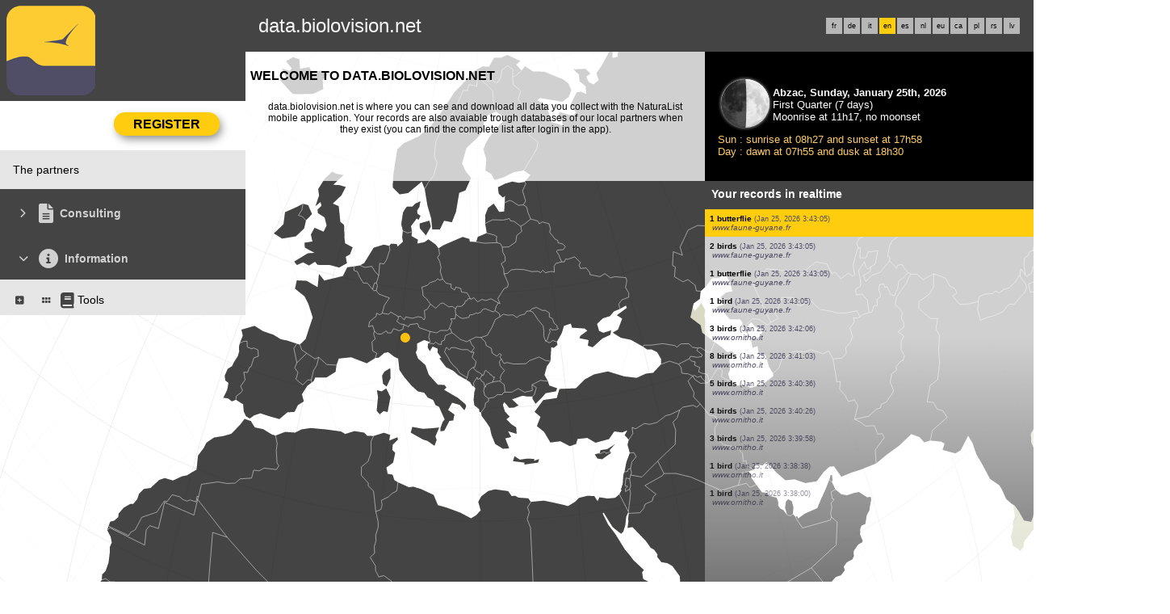

--- FILE ---
content_type: text/html; charset=UTF-8
request_url: https://data.biolovision.net/index.php?m_id=1&amp;amp;amp;amp;amp;amp;amp;langu=fr&amp;amp;amp;amp;amp;amp;langu=it&amp;amp;amp;amp;amp;langu=nl&amp;amp;amp;amp;langu=en&amp;amp;amp;langu=en&amp;amp;langu=de&amp;langu=ca
body_size: 11984
content:
    <!DOCTYPE html>
    <html lang="en">
    <!-- responsive header start here -->
    <head>
                    <link rel="shortcut icon" href="./favicon.ico" type="image/x-icon">
            <link rel="icon" href="./apple-touch-icon.png" type="image/png" sizes="57x57">
            <link rel="apple-touch-icon" href="./apple-touch-icon.png">
                    <style>
            :root {--title-menu-color:#d1d1d1;--title_gradien_start:#fff;--title_gradien_stop:#fff;--title_box:#444;--title_box_text:#fff;--toplevel-menu-color:#444;--highlevel-menu-color:#e6e6e6;--midlevel-menu-color:#e6e6e6;--lowlevel-menu-color:#ffcc66;--backpanel-color:#d1d1d1;--frontpanel-color:#eaeaea;--shadowpanel-color:#999;--lightshadowpanel-color:#b7b7b7;--button-color:#ffcd0d;--toplevel-color:#444;--menu_head:#0e0e0e;--menu_head_off:#faf9f4;--alink:black;--profile-card-color:#f5f5f5}        </style>
        <link href="https://cdnfiles1.biolovision.net/common/css/responsive_styles_08d5002c.css" rel="stylesheet" type="text/css">
        <link href="https://cdnfiles1.biolovision.net/common/css/btn-sprite_1cb730d5.css" rel="stylesheet" type="text/css">

                    <style>
            @media (min-width: 1800px) {
                .tab-group {
                    margin-top: 0;
                }
                .tab-title,
                .tab-active-hidden {
                    display: block;
                }
            }
            </style>
            
        <meta name="google-site-verification" content="-">
        <meta http-equiv="Content-Type" content="text/html; charset=UTF-8">
                <title>Home - data.biolovision.net</title>
            <meta property="og:title" content="Home - data.biolovision.net">
            <meta property="og:image" content="https://www.biolovision.net/logo_2021_small.png">
            <meta property="twitter:card" content="summary">
            <meta property="twitter:title" content="Home - data.biolovision.net">
            <meta property="twitter:image" content="https://www.biolovision.net/logo_2021_small.png">
                    <meta name="viewport" content="width=device-width, initial-scale=1">
            </head>

    <body id="ornithobody">

                    <!--[if LT IE 10]>
            <div class="ie6">
            You are using an outdated browser. For a faster, safer browsing experience,             <a class="ie6" href="http://ie.microsoft.com/">upgrade for free today</a>.
            </div>
            <![endif]-->
        
        <div id="responsive-sidebar-left-container">
            <em id="sidebar-open" class="fa-solid fa-bars iconhome"></em>
            <a class="a-bk" href="/"><em class="fa-solid fa-home iconhome"></em></a>
                        <a href="https://play.google.com/store/apps/details?id=ch.biolovision.naturalist" style="display: none;margin-left:-5px;margin-right:0.5rem;"><em class="btn btn-naturalist btn-naturalist-android sidebar-btn"></em></a>
            <a href="https://itunes.apple.com/us/app/naturalist/id1175280268?mt=8" style="display: none;margin-left:-5px;margin-right:0.5rem;"><em class="btn btn-naturalist btn-naturalist-ios sidebar-btn"></em></a>
        </div>

        <div id="responsive-sidebar-container">
                            <div class="topLogo">                <a rel='nofollow' href='/'>
                        <div>
            <img class="topleftlogo" alt="data.biolovision.net" src="https://cdnfiles2.biolovision.net/data.biolovision.net/images/das/homepage-7820.png">
        </div>
                    </a>
            </div>
                <div class="notlogged">data.biolovision.net</div>
                                    <div class="langubox">
                        <div class="langButton" 
											onmouseover="this.className='langButtonOver'" 
											onmouseout="this.className='langButton'" 
											onclick="location.href='https://data.biolovision.net/index.php?m_id=1&amp;amp;amp;amp;amp;amp;amp;amp;langu=fr&amp;amp;amp;amp;amp;amp;amp;langu=it&amp;amp;amp;amp;amp;amp;langu=nl&amp;amp;amp;amp;amp;langu=en&amp;amp;amp;amp;langu=en&amp;amp;amp;langu=de&amp;amp;langu=ca&amp;langu=fr'">
											<a class="bvLangu" href="https://data.biolovision.net/index.php?m_id=1&amp;amp;amp;amp;amp;amp;amp;amp;langu=fr&amp;amp;amp;amp;amp;amp;amp;langu=it&amp;amp;amp;amp;amp;amp;langu=nl&amp;amp;amp;amp;amp;langu=en&amp;amp;amp;amp;langu=en&amp;amp;amp;langu=de&amp;amp;langu=ca&amp;langu=fr">fr</a>
											</div><div class="langButton" 
											onmouseover="this.className='langButtonOver'" 
											onmouseout="this.className='langButton'" 
											onclick="location.href='https://data.biolovision.net/index.php?m_id=1&amp;amp;amp;amp;amp;amp;amp;amp;langu=fr&amp;amp;amp;amp;amp;amp;amp;langu=it&amp;amp;amp;amp;amp;amp;langu=nl&amp;amp;amp;amp;amp;langu=en&amp;amp;amp;amp;langu=en&amp;amp;amp;langu=de&amp;amp;langu=ca&amp;langu=de'">
											<a class="bvLangu" href="https://data.biolovision.net/index.php?m_id=1&amp;amp;amp;amp;amp;amp;amp;amp;langu=fr&amp;amp;amp;amp;amp;amp;amp;langu=it&amp;amp;amp;amp;amp;amp;langu=nl&amp;amp;amp;amp;amp;langu=en&amp;amp;amp;amp;langu=en&amp;amp;amp;langu=de&amp;amp;langu=ca&amp;langu=de">de</a>
											</div><div class="langButton" 
											onmouseover="this.className='langButtonOver'" 
											onmouseout="this.className='langButton'" 
											onclick="location.href='https://data.biolovision.net/index.php?m_id=1&amp;amp;amp;amp;amp;amp;amp;amp;langu=fr&amp;amp;amp;amp;amp;amp;amp;langu=it&amp;amp;amp;amp;amp;amp;langu=nl&amp;amp;amp;amp;amp;langu=en&amp;amp;amp;amp;langu=en&amp;amp;amp;langu=de&amp;amp;langu=ca&amp;langu=it'">
											<a class="bvLangu" href="https://data.biolovision.net/index.php?m_id=1&amp;amp;amp;amp;amp;amp;amp;amp;langu=fr&amp;amp;amp;amp;amp;amp;amp;langu=it&amp;amp;amp;amp;amp;amp;langu=nl&amp;amp;amp;amp;amp;langu=en&amp;amp;amp;amp;langu=en&amp;amp;amp;langu=de&amp;amp;langu=ca&amp;langu=it">it</a>
											</div><div class="langButtonSelected">en</div><div class="langButton" 
											onmouseover="this.className='langButtonOver'" 
											onmouseout="this.className='langButton'" 
											onclick="location.href='https://data.biolovision.net/index.php?m_id=1&amp;amp;amp;amp;amp;amp;amp;amp;langu=fr&amp;amp;amp;amp;amp;amp;amp;langu=it&amp;amp;amp;amp;amp;amp;langu=nl&amp;amp;amp;amp;amp;langu=en&amp;amp;amp;amp;langu=en&amp;amp;amp;langu=de&amp;amp;langu=ca&amp;langu=es'">
											<a class="bvLangu" href="https://data.biolovision.net/index.php?m_id=1&amp;amp;amp;amp;amp;amp;amp;amp;langu=fr&amp;amp;amp;amp;amp;amp;amp;langu=it&amp;amp;amp;amp;amp;amp;langu=nl&amp;amp;amp;amp;amp;langu=en&amp;amp;amp;amp;langu=en&amp;amp;amp;langu=de&amp;amp;langu=ca&amp;langu=es">es</a>
											</div><div class="langButton" 
											onmouseover="this.className='langButtonOver'" 
											onmouseout="this.className='langButton'" 
											onclick="location.href='https://data.biolovision.net/index.php?m_id=1&amp;amp;amp;amp;amp;amp;amp;amp;langu=fr&amp;amp;amp;amp;amp;amp;amp;langu=it&amp;amp;amp;amp;amp;amp;langu=nl&amp;amp;amp;amp;amp;langu=en&amp;amp;amp;amp;langu=en&amp;amp;amp;langu=de&amp;amp;langu=ca&amp;langu=nl'">
											<a class="bvLangu" href="https://data.biolovision.net/index.php?m_id=1&amp;amp;amp;amp;amp;amp;amp;amp;langu=fr&amp;amp;amp;amp;amp;amp;amp;langu=it&amp;amp;amp;amp;amp;amp;langu=nl&amp;amp;amp;amp;amp;langu=en&amp;amp;amp;amp;langu=en&amp;amp;amp;langu=de&amp;amp;langu=ca&amp;langu=nl">nl</a>
											</div><div class="langButton" 
											onmouseover="this.className='langButtonOver'" 
											onmouseout="this.className='langButton'" 
											onclick="location.href='https://data.biolovision.net/index.php?m_id=1&amp;amp;amp;amp;amp;amp;amp;amp;langu=fr&amp;amp;amp;amp;amp;amp;amp;langu=it&amp;amp;amp;amp;amp;amp;langu=nl&amp;amp;amp;amp;amp;langu=en&amp;amp;amp;amp;langu=en&amp;amp;amp;langu=de&amp;amp;langu=ca&amp;langu=eu'">
											<a class="bvLangu" href="https://data.biolovision.net/index.php?m_id=1&amp;amp;amp;amp;amp;amp;amp;amp;langu=fr&amp;amp;amp;amp;amp;amp;amp;langu=it&amp;amp;amp;amp;amp;amp;langu=nl&amp;amp;amp;amp;amp;langu=en&amp;amp;amp;amp;langu=en&amp;amp;amp;langu=de&amp;amp;langu=ca&amp;langu=eu">eu</a>
											</div><div class="langButton" 
											onmouseover="this.className='langButtonOver'" 
											onmouseout="this.className='langButton'" 
											onclick="location.href='https://data.biolovision.net/index.php?m_id=1&amp;amp;amp;amp;amp;amp;amp;amp;langu=fr&amp;amp;amp;amp;amp;amp;amp;langu=it&amp;amp;amp;amp;amp;amp;langu=nl&amp;amp;amp;amp;amp;langu=en&amp;amp;amp;amp;langu=en&amp;amp;amp;langu=de&amp;amp;langu=ca&amp;langu=ca'">
											<a class="bvLangu" href="https://data.biolovision.net/index.php?m_id=1&amp;amp;amp;amp;amp;amp;amp;amp;langu=fr&amp;amp;amp;amp;amp;amp;amp;langu=it&amp;amp;amp;amp;amp;amp;langu=nl&amp;amp;amp;amp;amp;langu=en&amp;amp;amp;amp;langu=en&amp;amp;amp;langu=de&amp;amp;langu=ca&amp;langu=ca">ca</a>
											</div><div class="langButton" 
											onmouseover="this.className='langButtonOver'" 
											onmouseout="this.className='langButton'" 
											onclick="location.href='https://data.biolovision.net/index.php?m_id=1&amp;amp;amp;amp;amp;amp;amp;amp;langu=fr&amp;amp;amp;amp;amp;amp;amp;langu=it&amp;amp;amp;amp;amp;amp;langu=nl&amp;amp;amp;amp;amp;langu=en&amp;amp;amp;amp;langu=en&amp;amp;amp;langu=de&amp;amp;langu=ca&amp;langu=pl'">
											<a class="bvLangu" href="https://data.biolovision.net/index.php?m_id=1&amp;amp;amp;amp;amp;amp;amp;amp;langu=fr&amp;amp;amp;amp;amp;amp;amp;langu=it&amp;amp;amp;amp;amp;amp;langu=nl&amp;amp;amp;amp;amp;langu=en&amp;amp;amp;amp;langu=en&amp;amp;amp;langu=de&amp;amp;langu=ca&amp;langu=pl">pl</a>
											</div><div class="langButton" 
											onmouseover="this.className='langButtonOver'" 
											onmouseout="this.className='langButton'" 
											onclick="location.href='https://data.biolovision.net/index.php?m_id=1&amp;amp;amp;amp;amp;amp;amp;amp;langu=fr&amp;amp;amp;amp;amp;amp;amp;langu=it&amp;amp;amp;amp;amp;amp;langu=nl&amp;amp;amp;amp;amp;langu=en&amp;amp;amp;amp;langu=en&amp;amp;amp;langu=de&amp;amp;langu=ca&amp;langu=rs'">
											<a class="bvLangu" href="https://data.biolovision.net/index.php?m_id=1&amp;amp;amp;amp;amp;amp;amp;amp;langu=fr&amp;amp;amp;amp;amp;amp;amp;langu=it&amp;amp;amp;amp;amp;amp;langu=nl&amp;amp;amp;amp;amp;langu=en&amp;amp;amp;amp;langu=en&amp;amp;amp;langu=de&amp;amp;langu=ca&amp;langu=rs">rs</a>
											</div><div class="langButton" 
											onmouseover="this.className='langButtonOver'" 
											onmouseout="this.className='langButton'" 
											onclick="location.href='https://data.biolovision.net/index.php?m_id=1&amp;amp;amp;amp;amp;amp;amp;amp;langu=fr&amp;amp;amp;amp;amp;amp;amp;langu=it&amp;amp;amp;amp;amp;amp;langu=nl&amp;amp;amp;amp;amp;langu=en&amp;amp;amp;amp;langu=en&amp;amp;amp;langu=de&amp;amp;langu=ca&amp;langu=lv'">
											<a class="bvLangu" href="https://data.biolovision.net/index.php?m_id=1&amp;amp;amp;amp;amp;amp;amp;amp;langu=fr&amp;amp;amp;amp;amp;amp;amp;langu=it&amp;amp;amp;amp;amp;amp;langu=nl&amp;amp;amp;amp;amp;langu=en&amp;amp;amp;amp;langu=en&amp;amp;amp;langu=de&amp;amp;langu=ca&amp;langu=lv">lv</a>
											</div>                    </div>
                    
        </div>

        <div class="clearfix"></div>
        <script async src="https://cdnfiles1.biolovision.net/common/components/es-module-shims.min_c3e2bf34.js"></script>
        <script type="importmap">
            {
                "imports": {
                    "vendor-carbon": "https://cdnfiles1.biolovision.net/common/components/vendor-carbon_6472593f.js",
                    "vendor-chart": "https://cdnfiles1.biolovision.net/common/components/vendor-chart_ca2c6e91.js",
                    "vendor-map": "https://cdnfiles1.biolovision.net/common/components/vendor-map_fdac4e6f.js",
                    "vendor-misc": "https://cdnfiles1.biolovision.net/common/components/vendor-misc_fc999713.js",
                    "vendor-svelte": "https://cdnfiles1.biolovision.net/common/components/vendor-svelte_2a3fda97.js"
                }
            }
        </script>
        <script type="module" crossorigin src="https://cdnfiles1.biolovision.net/common/components/polyfills_d20dc019.js"></script>
        <script type="module" crossorigin src="https://cdnfiles1.biolovision.net/common/components/components_7591703e.js"></script>
        <link rel="stylesheet" crossorigin href="https://cdnfiles1.biolovision.net/common/components/v3-reset_66a2ff10.css">
        <link rel="stylesheet" crossorigin href="https://cdnfiles1.biolovision.net/common/components/carbon.all.v3.min_681e5d74.css">
        <link rel="stylesheet" crossorigin href="https://cdnfiles1.biolovision.net/common/components/components_e42333b6.css">

        <script type="module">
            import { setDataColorTheme } from 'https://cdnfiles1.biolovision.net/common/components/components_7591703e.js';

            setDataColorTheme({
                single: {
                    primary: getComputedStyle(document.documentElement).getPropertyValue('--toplevel-menu-color').trim(),
                },
                sequential: {},
                diverging: {},
                qualitative: {},
                special: {
                    rarity: {
                        verycommon: '#000000',
                        common: '#000000',
                        escaped: '#993366',
                        never: '#CC0099',
                        rare: '#CC3300',
                        veryrare: '#FF0000',
                        unusual: '#000000'
                    }
                }
            });
        </script>
        <script src="https://cdnfiles1.biolovision.net/common/js/jquery-3.6.0.min.js"></script>
        <script>
            //<![CDATA[
            $(document).ready(function(){
                $("#login").click(function(){
                    if ($("#slidingLogin").is(":hidden")) {
                        $("#slidingLogin").slideDown("slow", function() {$("#loginemail").focus()});
                    }
                    else {
                        $("#slidingLogin").hide();
                    }
                });
            });
            // ]]>
        </script>

        
            <div id="td-full-content">
                <div id="td-sidebar">
                    <!-- RESPONSIVE START LEFT -->
<script src="https://cdnfiles1.biolovision.net/common/js/menu_f0d31db0.js"></script>
 <script>
	// <![CDATA[
	var menu = menuBuilder('/');

	$(function(){

        $(".bvMenuSubTitle").click(function() {
            menu.toggleSubSub($(this).attr("id"),1);
            return false;
        });

        $(".bvMenuTitle").click(function() {
            menu.toggleSub($(this).attr("id"));
            return false;
        });
    })
	// ]]>
</script>

<div id="table-sidebar" class="bvMenuBar">
	<div class="row_1st home ">
		<div class="col-xs-12">
            				<div id="conbt" onclick="javascript:menu.toggleConnect();" class="takepart takepartmenu">
					<input name="login_button" type="submit" class="submit takepartbutton" value="Register"/>
				</div>
			    		</div>
	</div>

	<form id="confm" name="loginform" style="background-color: white;" class="loginformform" action="https://data.biolovision.net/index.php" method="post">
		<input type="hidden" name="login" value="1"/>
		<div class="loginform">
			<div class="logintext">
				<input class="textlogin" id="loginemail" placeholder="My email" type="text" autocomplete="username" name="USERNAME" size="20" value=""/>
			</div>
			<div class="logintext">
				<input class="textlogin" placeholder="My password" type="password" autocomplete="current-password" name="PASSWORD" size="20"/>
			</div>
			<div class="logintext">
				<input id="remember" type="checkbox" name="REMEMBER" value="ON"/><label for="remember">Store the password</label>
			</div>
			<div class="logintext">
				<a class="alink" href="https://data.biolovision.net/index.php?m_id=60">I have lost my password</a>
			</div>
		</div>

		<div class="loginform connect" style="padding:0">
			<input name="login_button" type="submit" class="submit" value="Login !"/>
		</div>
		<div class="logintext" style="margin-bottom:0;background-color: var(--midlevel-menu-color);">
			<a class="alink submit submit--link" href="https://data.biolovision.net/index.php?m_id=61">Register</a>
		</div>
	</form>
	<div><div id="1126"  class="bvMenuSub" onmouseover="this.className='bvMenuSubOver'" onmouseout="this.className='bvMenuSub'" onclick="location.href='https://data.biolovision.net/index.php?m_id=1126&amp;c=partner'"><div class="bvMI-pad--2"></div><div class="bvMIt">The partners</div></div></div><div id="3"  class="bvMenuTitle" ><em id="oc-t3" class="menu_title_deco fa fa-chevron-right"></em><em  class="menu_title_deco_icon fa-solid fa-file-lines fa-2x"></em><div class="bvMT">Consulting</div></div><div style="display:none" id="t3"><div id="49"  class="bvMenuSubTitle" onmouseover="this.className='bvMenuSubTitleOver'" onmouseout="this.className='bvMenuSubTitle'" ><em id="oc-t49" class="menu_deco fa-solid fa-square-minus"></em><div class="bvMI-pad-1"></div><div class="bi-l1t">Sightings</div></div><div  id="t49"><div id="12"  class="bvMenuSubTitleUsePageBoxes" onmouseover="this.className='bvMenuSubTitleUsePageBoxesOver'" onmouseout="this.className='bvMenuSubTitleUsePageBoxes'" onclick="location.href='https://data.biolovision.net/index.php?m_id=1501&parent=12'"><div class="bvMI-pad-4"></div><em style="color:var(--title_box);margin-right: 0.25rem;" class="menu_title_deco fa-solid fa-grip"></em><em style="color:var(--title_box);margin-right: 0.25rem;" class="menu_title_deco_icon fa-solid fa-table-cells-large fa-12x"></em><div class="bi-l1t">Data and analyses</div></div><div  id="t12"></div></div></div><div id="20"  class="bvMenuTitle" ><em id="oc-t20" class="menu_title_deco fa fa-chevron-down"></em><em  class="menu_title_deco_icon fa-solid fa-circle-info fa-2x"></em><div class="bvMT">Information</div></div><div  id="t20"><div id="223"  class="bvMenuSubTitle" onmouseover="this.className='bvMenuSubTitleOver'" onmouseout="this.className='bvMenuSubTitle'" ><em id="oc-t223" class="menu_deco fa-solid fa-square-plus"></em><div class="bvMI-pad-1"></div><em style="color:var(--title_box);margin-right: 0.25rem;" class="menu_title_deco fa-solid fa-grip"></em><em style="color:var(--title_box);margin-right: 0.25rem;" class="menu_title_deco_icon fa-solid fa-book fa-12x"></em><div class="bi-l1t">Tools</div></div><div style="display:none" id="t223"><div id="116"  class="bvMenuSub" onmouseover="this.className='bvMenuSubOver'" onmouseout="this.className='bvMenuSub'" onclick="location.href='https://data.biolovision.net/index.php?m_id=116'"><div class="bvMI-pad-4"></div><div class="bvMIt">Calculating Ephemerides</div></div></div></div></div>
<!-- RESPONSIVE END LEFT -->
                </div>
                <div id="td-backdrop"></div>
                    <div id="td-page-content">
                            <div id="ajaxErrorMessageDisplay"></div>
         <script>
            //<![CDATA[
            //Global function that can be called by ajax functions to display error/result box
            function errorMessageDisplay(json_result)
            {
                $('#ajaxErrorMessageDisplay').empty();
                var nbre_message_success = 0;

                let fixed = 0;

                if(Array.isArray(json_result)){
                    json_result.forEach(function(entry) {
                        var style = entry.style;
                        var message = entry.text;
                        var status = entry.status;

                        if(typeof(style) !== "undefined" && typeof(message) !== "undefined" && typeof(status) !== "undefined")
                        {

                            if(status != "error" && status != "info" && status != "warning")
                                nbre_message_success++;

                            if(style == 'fixed')
                                fixed = 1;

                            var class_name = 'errorMessage';

                            switch(status)
                            {
                                case 'error':
                                    class_name = 'errorError';
                                    break;
                                case 'info':
                                    class_name = 'errorInfo';
                                    break;
                                case 'warning':
                                    class_name = 'errorWarning';
                                    break;
                            }

                            var display_style = ((class_name == 'errorMessage' && style == 'fade') || style == 'overlay') ? "style=\"position:absolute; z-index:100; width:100%\"" : '';
                            if(style == 'fixed') {
                                display_style = "style=\"position:fixed;\"";
                                $("#ajaxErrorMessageDisplay").css("position", "fixed");
                            }
                            else {
                                $("#ajaxErrorMessageDisplay").css("position", "absolute");
                            }

                            var div_error_box = $('<div>',{'class' : class_name,'style':display_style});
                            div_error_box.html(message);

                            $('#ajaxErrorMessageDisplay').append(div_error_box);
                        }
                    });
                }

                if(nbre_message_success>0){
                                            $(".errorMessage").delay(6000).slideToggle(1000);
                                        }

                if(fixed) {
                    $(".errorMessage").delay(6000).fadeOut(1000);
                    $(".errorError").delay(6000).fadeOut(1000);
                    $(".errorInfo").delay(6000).fadeOut(1000);
                    $(".errorWarning").delay(6000).fadeOut(1000);
                }

                return nbre_message_success;
            }

            //Global function that will do some ajax on the link (we expect the link to provide utf8 json result) and it will send json to errorMessageDisplay so we can have a display of error message
            //beforeFct: function that will be called before doing any ajax call (to activate wait icon for example ...)
            //link: the url used for ajax call
            //callbackFct: function used after ajax call and after displaying ErrorMessages
            function ajaxToLink(beforeFct,used_method,link,send_data,callbackFct,sentData_contentType,sentData_processData)
            {
                beforeFct();
                $.ajax({
                    url: link,
                    method: used_method,
                    type: used_method,
                    data: send_data,
                    success: function(json_result) {
                        if(json_result===null)
                        {
                            callbackFct(0);
                        }
                        else{
                            if(typeof(json_result['data'])!='undefined')
                            {
                                var nbre_message_success = errorMessageDisplay(json_result['data']['error_messages']);
                                callbackFct(nbre_message_success,json_result['data']['result']);
                            }
                            else{
                                callbackFct(0);
                            }
                        }
                    },
                    error: function(jqXHR, textStatus, errorThrown){
                        callbackFct(0);
                    },
                    contentType: (typeof(sentData_contentType)=='undefined')?'application/x-www-form-urlencoded; charset=UTF-8':sentData_contentType,
                    processData: (typeof(sentData_processData)=='undefined')?true:sentData_processData
                });
            }

            function sendErrorToService(error) {
                var errorMessage = error.message;
                var errorLine = error.lineNumber || error.line || 'N/A';
                var errorStack = error.stack || 'N/A';

                var errorData = {
                    message: errorMessage,
                    line: errorLine,
                    stack: errorStack,
                    url: 'core',
                    obid: '30'
                };

                console.log(errorData);

                $.ajax({
                    type: 'POST',
                    url: 'index.php?m_id=1351&backlink=skip&content=debug',
                    data: {data: JSON.stringify(errorData)},
                    success: function(response) {
                        console.log('error message sucessfully sent');
                    },
                    error: function(xhr, status, error) {
                        console.log('error sending error message: ' + error);
                    }
                });
            }

            // ]]>
        </script>
                            <!-- header stop here -->
<div id="td-main-table">    <style type="text/css">
    .highlight {
        background-color: #ffcd0d;
    }
</style>

    <a href="https://www.biolovision.net/" class="bannernl" style="background-image: url('https://cdnfiles2.biolovision.net/data.biolovision.net/images/bvn_hd.jpg')"></a>

    <div class="container-fluid">
        <div class="col-sm-7">
            <div class="pageTitle" style="background: #ffffffbf">Welcome to  data.biolovision.net</div>
            <div class="hpinto">data.biolovision.net is where you can see and download all data you collect with the NaturaList mobile application. Your records are also avaiable trough databases of our local partners when they exist (you can find the complete list after login in the app).</div>
        </div>
        <div class="col-sm-5">
                        <div class="moonbox-narrow" style="flex:1">                <style>
                    .moon {opacity:0.6;}
                    .moonimage {position:absolute;width:60px;}
                    .glow {position:absolute;}

                    .moon-left,.moon-right {display:inline-block;width:30px;position:relative;margin:0;}

                    .moon-left .bg {fill:black;}
                    .moon-left .fg {fill:white;transform-origin: 0 0;}

                    .moon-right .fg {transform: scaleX(1);}
                    .moon-left .fg {transform: scaleX(0) translateX(0);}
                    .centered-content {
                        position:absolute;
                        background-color: black;
                        width: 50vw;
                        height: 50vw;
                    }
                </style>
                <script>
                    Math.radians = function(degrees) {
                        return degrees * Math.PI / 180;
                    };

                    function updateMoon(phase, moondiv, size) {
                        var phaseScale = 1,
                            phaseTrans = 1,
                            phaseRightScale = 0,
                            midMoonAge = 29.53 / 2;
                        halfMidMoonAge = midMoonAge / 2;

                        //$('#' + moondiv + ' .moonday').html(phase);

                        var MoonRightFg = $('#' + moondiv + ' .moon .moon-right .fg');
                        var MoonLeftFg  = $('#' + moondiv + ' .moon .moon-left .fg');


                        if (phase <= midMoonAge)
                        {
                            phaseTrans = size / 6;

                            if (phase <= halfMidMoonAge)
                            {
                                phaseRightScale = (1 - phase / halfMidMoonAge);
                            }
                            else
                            {
                                phaseScale = (1 - (phase - halfMidMoonAge) / halfMidMoonAge);
                                phaseTrans = size / 2 * phaseScale;
                            }

                            MoonRightFg.css({
                                'transform': 'scaleX(' + phaseRightScale + ')'
                            });

                            MoonLeftFg.css({
                                'transform': 'translate(' + phaseTrans + 'px,0) scaleX(' + (1 - phaseScale) + ')'
                            });
                        }
                        else
                        {
                            phaseTrans = 0;

                            $('#' + moondiv + ' .moon .moon-left .bg').css({
                                'fill': 'white'
                            });

                            $('#' + moondiv + ' .moon .moon-right .bg').css({
                                'fill': 'black'
                            });


                            if (phase <= midMoonAge + halfMidMoonAge)
                            {
                                phaseRightScale = (1 - (phase - halfMidMoonAge) / halfMidMoonAge);

                                MoonRightFg.css({
                                    'fill': 'white'
                                });

                            }
                            else
                            {
                                phaseScale = (1 - (phase - halfMidMoonAge) / halfMidMoonAge);
                                phaseTrans = -size / 2 * phaseScale;

                                MoonLeftFg.css({
                                    'fill': 'black'
                                });
                            }

                            MoonLeftFg.css({
                                'transform': 'translate(' + phaseTrans + 'px,0) scaleX(' + (1 + phaseScale) + ')'
                            });


                            MoonRightFg.css({
                                'transform': 'scaleX(' + (1 + phaseRightScale) + ')'
                            });
                        }
                    }

                    function sleep(ms) {
                        return new Promise(resolve => setTimeout(resolve, ms));
                    }
                </script>
                                <script>
                    $(document).ready(function(){
                        updateMoon(7.0502487460259, 'moon', 60);
                    })
                </script>
                            <div id="moon">
                                        <div class="glow">
                            <svg>
                                <defs
                                        id="defs13197">
                                    <filter
                                            id="filter6851"
                                            color-interpolation-filters="sRGB"
                                            x="-0.058809649"
                                            y="-0.058790288"
                                            width="1.1176193"
                                            height="1.1175806">
                                        <feGaussianBlur
                                                id="feGaussianBlur6853"
                                                stdDeviation="2.2880777"></feGaussianBlur>
                                    </filter>
                                </defs>
                                <circle
                                        id="path6735"
                                        style="fill:#cccccc;stroke-width:0.23687;filter:url(#filter6851)"
                                        cx="34" cy="34" r="30" stroke="none" stroke-width="1"></circle>
                            </svg>
                        </div>
                                        <div class="moonimage" style="margin:4px">
                    <img alt="First Quarter" src="https://cdnfiles1.biolovision.net/common/images/moon/moon.svg"/>
                </div>
                <div class="moon" style="margin:4px">
                    <svg height="60" width="30" class="moon-left">
                        <circle cx="30" cy="30" r="30" stroke="none" fill="white" class="bg"></circle>
                        <circle cx="30" cy="30" r="30" stroke="none" fill="black" class="fg"></circle>
                    </svg><svg height="60" width="30" class="moon-right">
                        <circle cx="0" cy="30" r="30" stroke="none" fill="white" class="bg"></circle>
                        <circle cx="0" cy="30" r="30" stroke="none" fill="black" class="fg"></circle>
                    </svg>
                </div>
                <div style="clear:both"></div>
            </div>
            
                <div class="moontextwhite">
                    <span class="text-bold">Abzac, Sunday, January 25th, 2026</span><br/>
                    First Quarter (7&nbsp;days)<br/>Moonrise at 11h17, no moonset                </div>
                <div class="moontext">
                    Sun : sunrise at 08h27 and sunset at 17h58<br/>Day : dawn at 07h55 and dusk at 18h30                </div>
            </div>
                    </div>
    </div>

    <div class="container-fluid">
        <div class="col-sm-7" style="z-index:-10">
            <div id="map3d" style="display:flex;justify-content:center;margin-top:-42rem;margin-left:-36rem;margin-right:-36rem"></div>
        </div>
        <div class="col-sm-5">
            <div id="core-col-left">
                <div style="background-color: #CFC7B3" class="bodytext">
                    <div class="box_head">
                        Your records in realtime                    </div>
                </div>
                <div class="fade-bottom"  style="background-color: #ffffffbf;width=100%">
                    <div style="position:relative;height:100%;">
                        <div style="height:100%;width:100%;overflow:hidden;display:block;position:absolute" id="observations"></div>
                    </div>
                </div>
            </div>
        </div>
    </div>


<script src="https://cdnfiles1.biolovision.net/common/js/sprintf.js"></script>
<script src="https://cdnfiles1.biolovision.net/common/js/moment-with-locales.js"></script>
<script src="https://cdnfiles1.biolovision.net/common/js/Queue.js"></script>
<script src="https://cdnfiles1.biolovision.net/common/js/d3_6_7_0.min.js" charset="utf-8"></script>
<script src="https://cdnfiles1.biolovision.net/common/js/topojson.min.js"></script>

 <script>
    //<![CDATA[
    let lastCenter = null;
    let isDisplaying = false;
    let world = null;
    let land = null;
    let borders = null;
    let lastRotation = null;

    let drawPending   = false;
    let animRafId     = null;

    var waiting_queue = new Queue();
    var map_displayed_queue = new Queue();
    var list_displayed_queue = new Queue();

    var max_last_id = 0;//Used in ajax query

    var last_id_feature = 0;
    var timer_get_obs;
    var timer_display_one_obs;

    var taxo_groups = {"1":{"sing":"bird","plur":"birds"},"2":{"sing":"bat","plur":"bats"},"3":{"sing":"mammal","plur":"mammals"},"4":{"sing":"marine mammal","plur":"marine mammals"},"6":{"sing":"reptile","plur":"reptiles"},"7":{"sing":"amphibian","plur":"amphibians"},"8":{"sing":"dragonflie","plur":"dragonflies"},"9":{"sing":"butterflie","plur":"butterflies"},"10":{"sing":"moth","plur":"moths"},"11":{"sing":"orthoptera","plur":"orthoptera"},"12":{"sing":"hymenoptera","plur":"hymenoptera"},"14":{"sing":"orchid","plur":"orchids"},"15":{"sing":"waste","plur":"wastes"},"16":{"sing":"mayfly","plur":"mayflies"},"17":{"sing":"stonefly","plur":"stoneflies"},"18":{"sing":"mantis","plur":"mantis"},"19":{"sing":"cicada","plur":"cicadas"},"20":{"sing":"true bug","plur":"true bugs"},"21":{"sing":"beetle","plur":"beetles"},"22":{"sing":"net-winged insects","plur":"net-winged insects"},"23":{"sing":"caddishfly","plur":"caddishflies"},"24":{"sing":"scorpionfly","plur":"scorpionflies"},"25":{"sing":"true fly","plur":"true flies"},"26":{"sing":"stick insect","plur":"stick insect"},"27":{"sing":"spider","plur":"spiders"},"28":{"sing":"scorpion","plur":"scorpions"},"29":{"sing":"fishe","plur":"fishes"},"30":{"sing":"crustacean","plur":"crustaceans"},"31":{"sing":"snail","plur":"snails"},"32":{"sing":"mussel","plur":"mussels"},"33":{"sing":"branchiopods","plur":"branchiopoden"},"34":{"sing":"seeds plant","plur":"seeds plants"},"35":{"sing":"bryophyte","plur":"bryophytes"},"36":{"sing":"lichen","plur":"lichens"},"37":{"sing":"mushroom","plur":"mushrooms"},"38":{"sing":"alga","plur":"algae"},"39":{"sing":"pteridophyte","plur":"pteridophytes"},"40":{"sing":"sternorrhynche","plur":"sternorrhynches"},"41":{"sing":"myriapod","plur":"myriapods"},"42":{"sing":"worm","plur":"worms"},"43":{"sing":"earwig","plur":"earwigs"},"44":{"sing":"jellyfish","plur":"jellyfish"},"45":{"sing":"sponge","plur":"sponges"},"46":{"sing":"bacteria","plur":"bacteria"},"47":{"sing":"myxomycete","plur":"myxomycetes"},"48":{"sing":"cockroach","plur":"cockroaches"},"49":{"sing":"arthropod","plur":"arthropods"},"50":{"sing":"unknown","plur":"unknowns"},"51":{"sing":"ant","plur":"ants"},"100":{"sing":"none","plur":"none"}};
    var websites = {"1":{"id":"1","website_url":"https:\/\/www.ornitho.ch\/"},"2":{"id":"2","website_url":"http:\/\/haute-savoie.lpo.fr\/"},"3":{"id":"3","website_url":"https:\/\/www.migraction.net\/"},"4":{"id":"4","website_url":"https:\/\/www.faune-aquitaine.org\/"},"5":{"id":"5","website_url":"https:\/\/www.faune-paca.org\/"},"6":{"id":"6","website_url":"http:\/\/franche-comte.lpo.fr\/"},"7":{"id":"7","website_url":"https:\/\/www.faune-auvergne.org\/"},"8":{"id":"8","website_url":"https:\/\/www.ornitho.cat\/"},"9":{"id":"9","website_url":"https:\/\/www.faune-vendee.org\/"},"10":{"id":"10","website_url":"http:\/\/vienne.lpo.fr\/"},"11":{"id":"11","website_url":"https:\/\/www.faune-loire-atlantique.org\/"},"12":{"id":"12","website_url":"https:\/\/www.faune-iledefrance.org\/"},"13":{"id":"13","website_url":"https:\/\/www.faune-loire.org\/"},"14":{"id":"14","website_url":"http:\/\/www.atlas-ornitho.fr\/"},"15":{"id":"15","website_url":"https:\/\/www.faune-anjou.org\/"},"16":{"id":"16","website_url":"https:\/\/www.faune-champagne-ardenne.org\/"},"17":{"id":"17","website_url":"https:\/\/www.faune-isere.org\/"},"18":{"id":"18","website_url":"https:\/\/www.faune-charente-maritime.org\/"},"19":{"id":"19","website_url":"https:\/\/www.faune-maine.org\/"},"20":{"id":"20","website_url":"http:\/\/www.chiroptero.ch\/"},"21":{"id":"21","website_url":"https:\/\/www.faune-drome.org\/"},"22":{"id":"22","website_url":"https:\/\/www.ornitho.it\/"},"23":{"id":"23","website_url":"https:\/\/www.faune-tarn-aveyron.org\/"},"24":{"id":"24","website_url":"https:\/\/www.faune-alsace.org\/"},"25":{"id":"25","website_url":"https:\/\/www.faune-lr.org\/"},"26":{"id":"26","website_url":"http:\/\/www.ornitho.fr\/"},"27":{"id":"27","website_url":"http:\/\/observatoire-rapaces.lpo.fr\/"},"28":{"id":"28","website_url":"https:\/\/www.ornitho.de\/"},"29":{"id":"29","website_url":"https:\/\/www.faune-ain.org\/"},"30":{"id":"30","website_url":"https:\/\/www.faune-ardeche.org\/"},"31":{"id":"31","website_url":"https:\/\/www.oiseaux-cote-dor.org\/"},"32":{"id":"32","website_url":"https:\/\/www.faune-savoie.org\/"},"33":{"id":"33","website_url":"https:\/\/www.faune-rhone.org\/"},"34":{"id":"34","website_url":"https:\/\/www.faune-nievre.org\/"},"35":{"id":"35","website_url":"https:\/\/www.faune-guyane.fr\/"},"36":{"id":"36","website_url":"https:\/\/www.faune-reunion.fr\/"},"37":{"id":"37","website_url":"https:\/\/www.faune-martinique.org\/"},"38":{"id":"38","website_url":"https:\/\/www.faune-touraine.org\/"},"39":{"id":"39","website_url":"https:\/\/www.nature79.org\/"},"40":{"id":"40","website_url":"https:\/\/www.faune-lorraine.org\/"},"41":{"id":"41","website_url":"https:\/\/www.biolovision.net\/"},"42":{"id":"42","website_url":"http:\/\/www.visiolittoral.fr\/"},"43":{"id":"43","website_url":"https:\/\/www.oiseauxdesjardins.fr\/"},"44":{"id":"44","website_url":"https:\/\/www.nosoiseaux.ch\/"},"45":{"id":"45","website_url":"https:\/\/www.ornitho.at\/"},"46":{"id":"46","website_url":"https:\/\/www.faune-bretagne.org\/"},"47":{"id":"47","website_url":"https:\/\/data.biolovision.net\/"},"48":{"id":"48","website_url":"https:\/\/gdj.nosoiseaux.ch\/"},"49":{"id":"49","website_url":"http:\/\/mhng.biolovision.net\/"},"50":{"id":"50","website_url":"https:\/\/www.orchisauvage.fr\/"},"51":{"id":"51","website_url":"https:\/\/www.ocellsdelsjardins.cat\/"},"52":{"id":"52","website_url":"https:\/\/www.gobg.ch\/"},"53":{"id":"53","website_url":"https:\/\/www.faune-yonne.org\/"},"54":{"id":"54","website_url":"https:\/\/www.faune-charente.org\/"},"55":{"id":"55","website_url":"https:\/\/www.faune-cher.org\/"},"56":{"id":"56","website_url":"https:\/\/www.faunegeneve.ch\/"},"58":{"id":"58","website_url":"https:\/\/www.ficedula.ch\/"},"59":{"id":"59","website_url":"https:\/\/www.lecof.ch\/"},"60":{"id":"60","website_url":"https:\/\/www.ornitho.eus\/"},"61":{"id":"61","website_url":"https:\/\/www.ornitho.pl\/"},"62":{"id":"62","website_url":"https:\/\/www.vigie-plume.fr\/"},"63":{"id":"63","website_url":"https:\/\/www.faune-limousin.eu\/"},"64":{"id":"64","website_url":"https:\/\/www.fauna.hr\/"},"65":{"id":"65","website_url":"https:\/\/www.faune-france.org\/"},"66":{"id":"66","website_url":"https:\/\/www.ornitho-navarra.es\/"},"67":{"id":"67","website_url":"https:\/\/www.ornitho-aragon.es\/"},"68":{"id":"68","website_url":"https:\/\/www.faune-antilles.org\/"},"69":{"id":"69","website_url":"https:\/\/www.faune-mayotte.org\/"},"70":{"id":"70","website_url":"https:\/\/dabasdati.ornitho.lv\/"}};

    var map, layer;

    $(function() {
        $("#conbt").show();
    });

    let width, height;

    var graticule = d3.geoGraticule();
    var backGrid = graticule();
    var grid = graticule();

    var globe = { type: "Sphere" };

    var projection = d3.geoOrthographic()
        .precision(0.6);

    var canvas = d3.select("#map3d").append("canvas");

    var c = canvas.node().getContext("2d");

    var path = d3.geoPath()
        .projection(projection)
        .context(c);

    var title = d3.select("h1");

    var points = [];

    let staticCanvas;
    let sc;

    function resizeCanvas() {
        const container = document.getElementById("map3d");
        const rwidth = container.clientWidth;

        width  = rwidth;
        height = rwidth;

        staticCanvas = document.createElement('canvas');
        staticCanvas.width  = width;
        staticCanvas.height = height;
        sc = staticCanvas.getContext('2d');

        d3.select("#map3d canvas")
            .attr("width", width)
            .attr("height", width)
            .style("width", "100%")
            .style("height", width + "px");

        projection
            .scale(width / 2.1)
            .translate([width / 2, height / 2]);

        lastRotation = null;
        window.draw();
    }

    function renderStatic() {
        sc.clearRect(0, 0, width, height);

        // back
        projection.clipAngle(180);
        sc.fillStyle   = "#dadac4";
        sc.beginPath(); path.context(sc)(land); sc.fill();

        sc.strokeStyle = "#fff";
        sc.lineWidth   = 0.5;
        sc.beginPath(); path.context(sc)(borders); sc.stroke();

        sc.strokeStyle = "#000";
        sc.lineWidth   = 1;
        sc.beginPath(); path.context(sc)(globe); sc.stroke();

        sc.strokeStyle = "rgba(0, 0, 0, 0.05)";
        sc.lineWidth   = 0.5;
        sc.beginPath();
        path.context(sc)(backGrid);
        sc.stroke();

        // front
        projection.clipAngle(90);
        sc.fillStyle   = "#444";
        sc.beginPath(); path.context(sc)(land); sc.fill();

        sc.strokeStyle = "#fff";
        sc.lineWidth   = 0.5;
        sc.beginPath(); path.context(sc)(borders);
        sc.stroke();

        sc.strokeStyle = "rgba(0, 0, 0, 0.1)";
        sc.lineWidth   = 1;
        sc.beginPath(); path.context(sc)(globe); sc.stroke();

        sc.strokeStyle = "rgba(0, 0, 0, 0.1)";
        sc.lineWidth   = 0.5;
        sc.beginPath(); path.context(sc)(grid); sc.stroke();
    }

    function scheduleDraw() {
        if (drawPending) return;

        drawPending = true;
        requestAnimationFrame(() => {
            window.draw();
            drawPending = false;
        });
    }

    window.draw = function()  {

        if (!world) return;

        if(!sc) return;

        const currRotate = projection.rotate(); // ex. [λ, φ, γ]
        const changed = !lastRotation
            || currRotate[0] !== lastRotation[0]
            || currRotate[1] !== lastRotation[1]
            || currRotate[2] !== lastRotation[2];

        if (changed) {
            renderStatic();
            lastRotation = currRotate.slice();
        }

        c.clearRect(0, 0, width, height);
        c.drawImage(staticCanvas, 0, 0);

        const now = Date.now();

        const maxAge = 4000;
        const transitionPoint = 0.25;

        points.forEach(function(p) {
            const projected = projection([p.lon, p.lat]);

            if (!projected) return;

            const age = now - p.dt;
            const t = Math.min(age / maxAge, 0.8);
            const t1 = Math.min(t / transitionPoint, 1);

            const r = Math.round((1 - t1) * 255 + t1 * 230);
            const g = Math.round((1 - t1) * 205 + t1 * 57);
            const b = Math.round((1 - t1) * 13 + t1 * 70);
            const radius = 6 - 2 * t1;
            const alpha = (1 - t).toFixed(2);

            c.fillStyle = `rgba(${r}, ${g}, ${b}, ${alpha})`;

            c.beginPath();
            c.arc(projected[0], projected[1], radius, 0, 2 * Math.PI);
            c.fill();
        });
    };

    window.transition = function(p) {

        if (animRafId !== null) {
            cancelAnimationFrame(animRafId);
            animRafId = null;
        }

        var obs=waiting_queue.dequeue();

        print_observation(obs); //Print on list
        print_observation_on_world(obs);

        const start = projection.rotate().slice();    // [λ,φ,γ]
        const end   = [-p[0], -p[1], start[2]];
        const duration = 850;
        const t0 = performance.now();

        function animate(now) {
            const t = Math.min((now - t0) / duration, 1);
            const r = [
                start[0] + (end[0] - start[0]) * t,
                start[1] + (end[1] - start[1]) * t,
                start[2]
            ];
            projection.rotate(r);

            scheduleDraw();

            if (t < 1) {
                animRafId = requestAnimationFrame(animate);
            } else {
                animRafId = null;
            }
        }

        animRafId = requestAnimationFrame(animate);
    };

    window.addEventListener('resize', resizeCanvas);
    resizeCanvas();

    d3.json("https://cdnfiles1.biolovision.net/common/js/world.json").then(function(w) {
        world = w;
        land = topojson.feature(world, world.objects.land);
        borders = topojson.mesh(world, world.objects.countries, function(a, b) { return a !== b; });

        transition([-0.129557230124216,45.010625526891]);
    });

    function OLinit() {
        timer_get_obs = setInterval(
            function() {
                fetch_obs(max_last_id);
            }, 8000); //8000 = 8 sec, fetch obs every 8 sec

        timer_display_one_obs = setInterval(
            function() {

                if (!waiting_queue.isEmpty()) {
                    var qsize = waiting_queue.getLength();

                    nb_call = parseInt(Math.ceil(qsize/(8000/2100)));

                    if (nb_call > 30) {
                        nb_call = 30;
                    } // max 30 données toutes les 2.1 sec

                    timeout = parseInt(Math.floor(2100/nb_call));

                    for (i = 0; i < nb_call; i++) {
                        setTimeout(display_obs, timeout * i);
                    }
                }

            }, 2100);

        fetch_obs(max_last_id);
    }

    function display_obs() {
        if (waiting_queue.length === 0) {
            isDisplaying = false;
            return;
        }

        isDisplaying = true;

        if (!waiting_queue.isEmpty()) {
            var obs=waiting_queue.dequeue();

            var p = [obs.zlon, obs.zlat];

            //Delete on map
            if (!map_displayed_queue.isEmpty()) {
                var to_remove = map_displayed_queue.dequeue(); //Remove the first one that was displayed so we keep the same numbers
                remove_observation_on_map(to_remove);
            }

            //Delete in list
            if (!list_displayed_queue.isEmpty()) {
                if (list_displayed_queue.getLength()> 200) {
                    var to_remove = list_displayed_queue.dequeue();
                    remove_observation(to_remove);
                }
            }

            setTimeout(() => {
                transition(p);
            }, 20);
        }
    }

    function print_observation_on_world(obs) {

        if (!obs) return;

        obs.dt = Date.now(); // current display time (form later removal)
        points.push(obs);

        if (points.length > 200) {
            points.shift();
        }
    }

    function fetch_obs(last_id) {
        fetch("https://data.biolovision.net/index.php?m_id=1351&content=last_obs&backlink=skip&last_id="+last_id)
        .then(response => response.json())
        .then(json_data => {
            add_to_queue(json_data)
            if (!isDisplaying) {
                display_obs();
            }
        })
        .catch(err => console.error('Loading error:', err));
    }

    function add_to_queue(json_data) {
        if (typeof(json_data['data']) != "undefined") {
            for (var i = 0; i < json_data['data'].length; i++) {
                if (json_data['data'][i]['id']>max_last_id) {
                    max_last_id = json_data['data'][i]['id'];
                }
                waiting_queue.enqueue(json_data['data'][i]);
            }
        }
    }

    function strncmp(str1, str2, n) {
        str1 = str1.substring(0, n);
        str2 = str2.substring(0, n);
        return (( str1 === str2 ) ? 0 : (( str1 > str2 ) ? 1 : -1 ));
    }

    function print_observation(obs) {

        if (!obs) return;

        $( ".observation_ajax_list" ).removeClass( "highlight");

        var website_url = '';
        const idWeb = obs?.id_website;
        if (idWeb && websites[idWeb]) {
            temp_url = websites[obs['id_website']]['website_url'];
            len_tmp = (strncmp(temp_url, 'https', 5) ? 7 : 8);
            website_url = " <span style=\"font-size:10px;color:#504d66;float:right\"><i>" + temp_url.substring(len_tmp, temp_url.length - 1) + "</i></span>";
        }

        var taxo_group_name = '';
        const tg = obs?.tg;
        if (tg && websites[tg]) {
            if (obs['cnt'] == null) {
                taxo_group_name = taxo_groups[obs['tg']]['plur'];
            }
            else if (obs['cnt'] === 0) {
                taxo_group_name = "<s>" + taxo_groups[obs['tg']]['sing'] + "</s>";
            }
            else {
                taxo_group_name = ((obs['cnt'] > 1) ? taxo_groups[obs['tg']]['plur'] : taxo_groups[obs['tg']]['sing']);
            }
        }

        $('#observations').prepend(
            $('<div id="'+obs['id']+'" class="observation_ajax_list spbox highlight">').append(
                '<div style="float:left" class="bodynocolor"><b>'
                + (obs['cnt']==null?'x': obs['cnt'] ) + ' ' + taxo_group_name
                + "</b> <span style=\"font-size:9px;color:#504d66;\">(" + moment.unix(obs['ts']).locale('en').format('ll H:mm:ss') + ")</span>"
                + "</div>"
                + "<div style=\"clear:both;float:left;\">"
                + "&nbsp;" + website_url
                + "</div><div style=\"clear:both\"></div>"
            )
        );

        $('#' + obs['id']).slideDown("slow");

        list_displayed_queue.enqueue(obs);
    }

    function remove_observation(obs) {
        $('#'+obs['id']).remove();
    }

    function remove_observation_on_map(obs) {
        var vectorLayer = map.getLayersByName('vector')[0];//Returns an array
        vectorLayer.removeFeatures(vectorLayer.getFeatureById(obs['id_feature']));
    }

    function outputMyCoord(latlon) {
        return outputCoord(latlon, 0);
    }
    // ]]>
</script>
</div>    <!-- responsive footer start here -->
            </div> <!-- td-page-content -->
        </div> <!-- td-full-content -->
    <div class="footer logo-footer">
    </div>

    <div class="footer copyrightline">
                <a class="alink" style="margin-left:0.25rem;margin-right:0.25rem" href="https://data.biolovision.net/index.php?m_id=22&item=7">Legal notices</a>
                <a class="alink" style="margin-left:0.25rem;margin-right:0.25rem" href="https://data.biolovision.net/index.php?m_id=22&item=9">Contacts</a>
                <a class="alink" style="margin-left:0.25rem;margin-right:0.25rem" href="https://data.biolovision.net/index.php?m_id=22&item=8">Credits</a>
            </div>

    
    <div class="footer bvnline">Project carried out by Biolovision Sàrl, in collaboration with a network of partner associations.</div>

<script src="https://cdnfiles1.biolovision.net/common/js/responsive_f07f475f.js"></script>
<script>
	// <![CDATA[
	var responsive;
	$(function() {
		responsive = responsiveBuilder();
		responsive.init();

        if (window.OLinit){
            OLinit();
        }

        if (window.AEinit){
            AEinit();
        }

        //Page content - problems with details edition on the phone.
		var page = $("#td-page-content"), detail_container = $("#detail-container");
		if(page.length && detail_container.length) {
			if(page.width() < detail_container.width())
//				detail_container.width(page.width());
				page.css("overflow", "auto");
		}
	});
	// ]]>
</script>
</body> <!-- ornithobody -->
<!-- responsive footer end here -->
</html>

